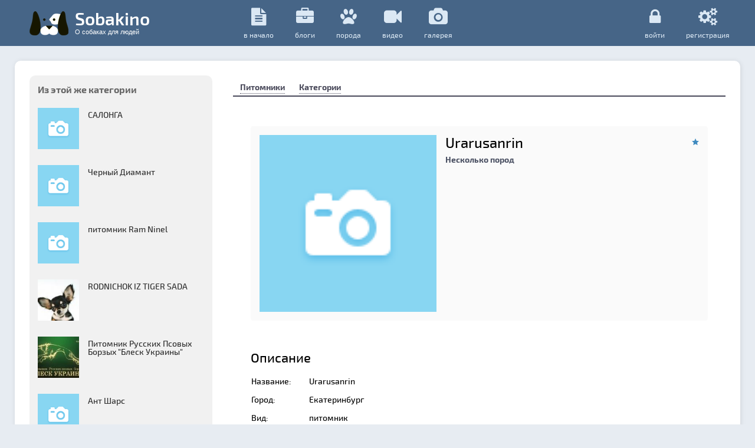

--- FILE ---
content_type: text/html; charset=utf-8
request_url: https://sobakino.com/pitomniki/item/1047/
body_size: 12725
content:


<!DOCTYPE HTML>

<!--[if lt IE 7]> <html class="no-js ie6 oldie" lang="ru"> <![endif]-->
<!--[if IE 7]>    <html class="no-js ie7 oldie" lang="ru"> <![endif]-->
<!--[if IE 8]>    <html class="no-js ie8 oldie" lang="ru"> <![endif]-->
<!--[if gt IE 8]><!--> <html class="no-js" lang="ru-RU"> <!--<![endif]-->

<head xmlns="http://www.w3.org/1999/xhtml" prefix="og: http://ogp.me/ns#">
	
	
	<meta charset="utf-8">
	<!--[if IE]><meta http-equiv='X-UA-Compatible' content='IE=edge,chrome=1'><![endif]-->
	
			<title>Urarusanrin / Питомники / Sobakino</title>
	
	<meta name="viewport" content="width=device-width, initial-scale=1.0">
    
	<meta name="description" content="Название: UrarusanrinГород: ЕкатеринбургВид: питомникАдрес: Телефон: +7-912-23-29-905Контактное лицо: ИринаВеб сайт: Urarusanrin.ruE-mail: Urarusanrin@mail.ruДеятельность: Содержанием и разведением собак занимаемся более 30 лет. Большая часть наших собак экспортирована из Японии, из питомника Onagawakyouritsu и питомника Yuukiiwasaki. Владельцы этих японских питомников занимаются разведением Акита ину уже более 40 лет. Породы: Акита-инуДоп.данные: Vk.ru/urarusanrin">
		<meta property="og:image:type" content="image/jpeg">
	<meta property="fb:app_id" content="717302755030522">
	<meta property="og:type" content="website">
	<meta property="og:url" content="https://sobakino.com/pitomniki/item/1047/">
	<meta property="og:title" content="Urarusanrin / Питомники / Sobakino">
	<meta property="og:description" content="Название: UrarusanrinГород: ЕкатеринбургВид: питомникАдрес: Телефон: +7-912-23-29-905Контактное лицо: ИринаВеб сайт: Urarusanrin.ruE-mail: Urarusanrin@mail.ruДеятельность: Содержанием и разведением собак занимаемся более 30 лет. Большая часть наших собак экспортирована из Японии, из питомника Onagawakyouritsu и питомника Yuukiiwasaki. Владельцы этих японских питомников занимаются разведением Акита ину уже более 40 лет. Породы: Акита-инуДоп.данные: Vk.ru/urarusanrin">
	
		<meta name="keywords" content="">
	
	<link rel='stylesheet' type='text/css' href='https://sobakino.com/templates/cache/atlass/69dee292b17222a1f412b6bb9cb46ed3.css' />

	
	<link href="https://sobakino.com/templates/skin/atlass/images/favicon.ico" rel="shortcut icon" />
	<link rel="search" type="application/opensearchdescription+xml" href="https://sobakino.com/search/opensearch/" title="Sobakino" />

	
			<link rel="canonical" href="https://sobakino.com/pitomniki/item/1047/" />
	
		
	
	<script>
		var DIR_WEB_ROOT 			= 'https://sobakino.com';
		var DIR_STATIC_SKIN 		= 'https://sobakino.com/templates/skin/atlass';
		var DIR_ROOT_ENGINE_LIB 	= 'https://sobakino.com/engine/lib';
		var LIVESTREET_SECURITY_KEY = 'd86af591eede1c55d503d29073ee3107';
		var SESSION_ID				= '2a43701fde74b6628595017eaa96d4c5';
		var BLOG_USE_TINYMCE		= '';
		
		var TINYMCE_LANG = 'en';
					TINYMCE_LANG = 'ru';
		
		var aRouter = new Array();
					aRouter['error'] = 'https://sobakino.com/error/';
					aRouter['registration'] = 'https://sobakino.com/registration/';
					aRouter['profile'] = 'https://sobakino.com/profile/';
					aRouter['my'] = 'https://sobakino.com/my/';
					aRouter['blog'] = 'https://sobakino.com/blog/';
					aRouter['personal_blog'] = 'https://sobakino.com/personal_blog/';
					aRouter['index'] = 'https://sobakino.com/index/';
					aRouter['topic'] = 'https://sobakino.com/topic/';
					aRouter['login'] = 'https://sobakino.com/login/';
					aRouter['people'] = 'https://sobakino.com/people/';
					aRouter['settings'] = 'https://sobakino.com/settings/';
					aRouter['tag'] = 'https://sobakino.com/tag/';
					aRouter['talk'] = 'https://sobakino.com/talk/';
					aRouter['comments'] = 'https://sobakino.com/comments/';
					aRouter['rss'] = 'https://sobakino.com/rss/';
					aRouter['link'] = 'https://sobakino.com/link/';
					aRouter['question'] = 'https://sobakino.com/question/';
					aRouter['blogs'] = 'https://sobakino.com/blogs/';
					aRouter['search'] = 'https://sobakino.com/search/';
					aRouter['admin'] = 'https://sobakino.com/admin/';
					aRouter['ajax'] = 'https://sobakino.com/ajax/';
					aRouter['feed'] = 'https://sobakino.com/feed/';
					aRouter['stream'] = 'https://sobakino.com/stream/';
					aRouter['photoset'] = 'https://sobakino.com/photoset/';
					aRouter['subscribe'] = 'https://sobakino.com/subscribe/';
					aRouter['autoopenid_login'] = 'https://sobakino.com/autoopenid_login/';
					aRouter['bestsmiles'] = 'https://sobakino.com/bestsmiles/';
					aRouter['ajax_brand'] = 'https://sobakino.com/ajax_brand/';
					aRouter['daoadmin'] = 'https://sobakino.com/daoadmin/';
					aRouter['poroda'] = 'https://sobakino.com/poroda/';
					aRouter['video'] = 'https://sobakino.com/video/';
					aRouter['music'] = 'https://sobakino.com/music/';
					aRouter['vistavki'] = 'https://sobakino.com/vistavki/';
					aRouter['doska-objavleniy'] = 'https://sobakino.com/doska-objavleniy/';
					aRouter['klichki'] = 'https://sobakino.com/klichki/';
					aRouter['veterinar'] = 'https://sobakino.com/veterinar/';
					aRouter['pitomniki'] = 'https://sobakino.com/pitomniki/';
					aRouter['deletedtopic'] = 'https://sobakino.com/deletedtopic/';
					aRouter['lsdonate'] = 'https://sobakino.com/lsdonate/';
					aRouter['gallery'] = 'https://sobakino.com/gallery/';
					aRouter['galleryajax'] = 'https://sobakino.com/galleryajax/';
					aRouter['mainpreview'] = 'https://sobakino.com/mainpreview/';
					aRouter['scheme'] = 'https://sobakino.com/scheme/';
					aRouter['field'] = 'https://sobakino.com/field/';
					aRouter['product'] = 'https://sobakino.com/product/';
					aRouter['product_comments'] = 'https://sobakino.com/product_comments/';
					aRouter['product_search'] = 'https://sobakino.com/product_search/';
					aRouter['usergroups'] = 'https://sobakino.com/usergroups/';
					aRouter['userassign'] = 'https://sobakino.com/userassign/';
					aRouter['sccategories'] = 'https://sobakino.com/sccategories/';
					aRouter['sc_images'] = 'https://sobakino.com/sc_images/';
					aRouter['shop'] = 'https://sobakino.com/shop/';
					aRouter['sc_links'] = 'https://sobakino.com/sc_links/';
					aRouter['sitemap'] = 'https://sobakino.com/sitemap/';
			</script>

	<link rel='stylesheet' type='text/css' href='https://sobakino.com/templates/skin/atlass/css/ionicons/css/ionicons.min.css' />
	<script src='https://sobakino.com/templates/cache/atlass/21d3512f710d8fb6ebb024b1702b8cce.js'></script>
<!--[if lt IE 9]><script src='https://sobakino.com/engine/lib/external/html5shiv.js'></script><![endif]-->
<script src='http://yandex.st/share/share.js'></script>


		<script src='https://sobakino.com/templates/skin/atlass/js/forms.js'></script>
			<script src='https://sobakino.com/templates/skin/atlass/js/sidebar.js'></script>
	
	<script>
		ls.blocks.options.loader = DIR_STATIC_SKIN + '/images/theme-loader-greensea.gif';
		ls.infobox.sTemplateProcess=['<div class="infobox-process"><img src="'+DIR_STATIC_SKIN+'/images/theme-loader-greensea.gif" />', '</div>'].join('');
	</script>

	<script>
		var tinyMCE = false;
		ls.lang.load({"plugin.simplecatalog.datepicker.days":["\u0412\u0441","\u041f\u043d","\u0412\u0442","\u0421\u0440","\u0427\u0442","\u041f\u0442","\u0421\u0431"],"plugin.simplecatalog.datepicker.months":["\u042f\u043d\u0432\u0430\u0440\u044c","\u0424\u0435\u0432\u0440\u0430\u043b\u044c","\u041c\u0430\u0440\u0442","\u0410\u043f\u0440\u0435\u043b\u044c","\u041c\u0430\u0439","\u0418\u044e\u043d\u044c","\u0418\u044e\u043b\u044c","\u0410\u0432\u0433\u0443\u0441\u0442","\u0421\u0435\u043d\u0442\u044f\u0431\u0440\u044c","\u041e\u043a\u0442\u044f\u0431\u0440\u044c","\u041d\u043e\u044f\u0431\u0440\u044c","\u0414\u0435\u043a\u0430\u0431\u0440\u044c"],"plugin.dao.dao_add_shedule":"\u0414\u043e\u0431\u0430\u0432\u0438\u0442\u044c \u0441\u0435\u0430\u043d\u0441","plugin.dao.catalog_edit_file_input":"\u0412\u0432\u0435\u0434\u0438\u0442\u0435 \u0442\u0435\u043a\u0441\u0442 \u043e\u043f\u0438\u0441\u0430\u043d\u0438\u044f","plugin.dao.catalog_edit_file_text":"\u0420\u0435\u0434\u0430\u043a\u0442\u0438\u0440\u043e\u0432\u0430\u0442\u044c \u043e\u043f\u0438\u0441\u0430\u043d\u0438\u0435","plugin.dao.catalog_delete_file":"\u0443\u0434\u0430\u043b\u0438\u0442\u044c \u0444\u0430\u0439\u043b","plugin.dao.item_photoload_photo_delete":"\u0423\u0434\u0430\u043b\u0438\u0442\u044c","plugin.dao.item_photoload_mark_as_preview":"\u041e\u0442\u043c\u0435\u0442\u0438\u0442\u044c \u043a\u0430\u043a \u0433\u043b\u0430\u0432\u043d\u043e\u0435 \u0444\u043e\u0442\u043e","plugin.dao.item_photoload_photo_delete_confirm":"\u0423\u0434\u0430\u043b\u0438\u0442\u044c \u0444\u043e\u0442\u043e?","plugin.dao.item_photoload_is_preview":"\u041e\u0442\u043c\u0435\u0447\u0435\u043d\u043e \u043a\u0430\u043a \u0433\u043b\u0430\u0432\u043d\u043e\u0435 \u0444\u043e\u0442\u043e","plugin.dao.item_photoload_upload_choose":"\u0417\u0430\u0433\u0440\u0443\u0437\u0438\u0442\u044c \u0444\u043e\u0442\u043e"});
		ls.registry.set('comment_max_tree',5);
		ls.registry.set('block_stream_show_tip',true);
	</script>

	<!-- photo share -->
	<script src="https://sobakino.com/templates/skin/atlass/js/share42/share42.js"></script>
	<!-- /photo share -->

	<script>var BESTSMILES_TINYMCE = false; var BESTSMILES_TEMPLATE_PATH = "https:\/\/sobakino.com\/plugins\/bestsmiles\/templates\/skin\/default\/";</script>
<style>
			.pofile-bg .strength {
			display:none;
		}
		
			.stat-performance {
			display:none;
		}
	
	
	
	@font-face {
		font-family: 'fontello';
		src: url('https://sobakino.com/templates/skin/atlass/css/fontello/font/fontello.eot?84522211');
		src: url('https://sobakino.com/templates/skin/atlass/css/fontello/font/fontello.eot?84522211#iefix') format('embedded-opentype'),
		url('https://sobakino.com/templates/skin/atlass/css/fontello/font/fontello.woff?84522211') format('woff'),
		url('https://sobakino.com/templates/skin/atlass/css/fontello/font/fontello.ttf?84522211') format('truetype'),
		url('https://sobakino.com/templates/skin/atlass/css/fontello/font/fontello.svg?84522211#fontello') format('svg');
		font-weight: normal;
		font-style: normal;
	}

	@font-face {
	    font-family: 'Exo Two';
	    src: local('Exo 2 Medium'), local('Exo2-Medium'), url('https://sobakino.com/templates/skin/atlass/css/fonts/exo2.0-medium.woff') format('woff');
	    font-weight: 500;
	    font-style: normal;
	}

	@font-face {
	    font-family: 'Exo Two';
	    src: local('Exo 2 Semi Bold'), local('Exo2-SemiBold'), url('https://sobakino.com/templates/skin/atlass/css/fonts/exo-semibold-normal.woff') format('woff');
	    font-weight: 600;
	    font-style: normal;
	}

	@font-face {
	    font-family: 'Exo Two';
	    src: local('Exo 2 Bold'), local('Exo2-Bold'), url('https://sobakino.com/templates/skin/atlass/css/fonts/exo-bold-normal.woff') format('woff');
	    font-weight: bold;
	    font-style: normal;
	}

	@font-face {
	    font-family: 'Exo Two';
	    src: local('Exo 2 Medium Italic'), local('Exo2-MediumItalic'), url('https://sobakino.com/templates/skin/atlass/css/fonts/exo2.0-mediumitalic.woff') format('woff');
	    font-weight: 500;
	    font-style: italic;
	}

	@font-face {
	    font-family: 'Exo Two';
	    src: local('Exo 2 Semi Bold Italic'), local('Exo2-SemiBoldItalic'), url('https://sobakino.com/templates/skin/atlass/css/fonts/exo-semibold-italic.woff') format('woff');
	    font-weight: 600;
	    font-style: italic;
	}

	@font-face {
	    font-family: 'Exo Two';
	    src: local('Exo 2 Bold Italic'), local('Exo2-BoldItalic'), url('https://sobakino.com/templates/skin/atlass/css/fonts/exo-bold-italic.woff') format('woff');
	    font-weight: bold;
	    font-style: italic;
	}

</style>

<style>

/* --------------------------------------------
	BODY COLOR
-------------------------------------------- */

.photostack figure,
.float-pofile-avatar .avatar,
.table .cell-tab .cell-tab-inner.active,
.table.table-blogs,
.table.table-users,
.timeline:after,
.timeline:before,
#content,
#content-content,
.block.block-type-profile-note,
.user-list-avatar li:hover,
.nav.nav-menu li.active {
	background: #E7EBF2;
}

.comment .comment-avatar {
	border-color: #E7EBF2;
}

/* --------------------------------------------
	SIDEBAR COLOR
-------------------------------------------- */

body,
.toolbar section,
.sidebar-navbar,
#sidebar,
.dropdown-menu,
.modal .modal-content,
.list-item-blog .caption,
.infobox.infobox-help,
.dropdown-menu-create,
.sb-pf-background .avatar a {
	background-color: #6fa5d4;
}

.forum-stats:after,
.forum-post:after,
.forums-list:after,
#content .dao-item-info:after,
#content .dao-item:after,
#profile-blocks .profile-block-content:after,
.topic.gallery-topic:after,
.people-widgets .block .block-content:after,
.topic .topic-footer:after,
.metro .item-topic:after,
.masonry .item-topic:after {
	pointer-events: none;
	position: absolute;
	content: '';
	height: 0;
	width: 0;
	bottom: 0;
	right: 0;
	background: -webkit-linear-gradient(135deg, #E7EBF2 45%, #D9DDE7 50%, #D9DDE7 56%, #D9DDE7 80%);
	background: linear-gradient(315deg, #E7EBF2 45%, #D9DDE7 50%, #D9DDE7 56%, #D9DDE7 80%);
	-webkit-transition-duration: 0.3s; transition-duration: 0.3s;
	-webkit-transition-property: width, height;
	transition-property: width, height;
	-webkit-transition-delay: 2s;
	transition-delay: 2s;
	width: 25px;
	height: 25px;
	z-index: 5;
}

.forum-stats:before,
.forum-post:before,
.forums-list:before,
#content .dao-item-info:before,
#content .dao-item:before,
#profile-blocks .profile-block-content:before,
.topic.gallery-topic:before,
.people-widgets .block .block-content:before,
.topic .topic-footer:before,
.metro .item-topic:before,
.masonry .item-topic:before {
	position: absolute;
	content: ''; 
	bottom: 0;
	right: 25px;
	background: -webkit-linear-gradient(135deg, rgba(0, 0, 0, 0.04) 45%, rgba(255, 255, 255, 0) 50%, rgba(255, 255, 255, 0) 56%, rgba(255, 255, 255, 0) 80%);
	background: linear-gradient(315deg, rgba(0, 0, 0, 0.04) 45%, rgba(255, 255, 255, 0) 50%, rgba(255, 255, 255, 0) 56%, rgba(255, 255, 255, 0) 80%);
	-webkit-transition-duration: 0.3s; transition-duration: 0.3s;
	-webkit-transition-property: width, height; transition-property: width, height; -webkit-transition-delay: 2s;
	transition-delay: 2s;
	width: 20px;
	height: 20px;
	z-index: 6;
}

.blogs-item-container .list-item-block:after,
.users-item-container .list-item-block:after {
	pointer-events: none;
	position: absolute;
	content: '';
	top: 0;
	right: 0;
	background: -webkit-linear-gradient(230deg, #E7EBF2 45%, #D9DDE7 50%, #D9DDE7 56%, #D9DDE7 80%);
	background: linear-gradient(230deg, #E7EBF2 45%, #D9DDE7 50%, #D9DDE7 56%, #D9DDE7 80%);
	-webkit-transition-duration: 0.3s; transition-duration: 0.3s;
	-webkit-transition-property: width, height;
	transition-property: width, height;
	-webkit-transition-delay: 0.3s;
	transition-delay: 0.3s;
	width: 25px;
	height: 25px;
	z-index: 7;
}

.blogs-item-container .list-item-block:before,
.users-item-container .list-item-block:before {
	position: absolute;
	content: ''; 
	top: 25px;
	right: 0;
	background: -webkit-linear-gradient(230deg, rgba(0, 0, 0, 0.04) 45%, rgba(255, 255, 255, 0) 50%, rgba(255, 255, 255, 0) 56%, rgba(255, 255, 255, 0) 80%);
	background: linear-gradient(230deg, rgba(0, 0, 0, 0.04) 45%, rgba(255, 255, 255, 0) 50%, rgba(255, 255, 255, 0) 56%, rgba(255, 255, 255, 0) 80%);
	-webkit-transition-duration: 0.3s; transition-duration: 0.3s;
	-webkit-transition-property: width, height; transition-property: width, height;
	 -webkit-transition-delay: 0.3s;
	transition-delay: 0.3s;
	width: 20px;
	height: 20px;
	z-index: 7;
}

.block.block-type-stream .block-content .latest-list .stream-topic:after {
	border-bottom-color: #6fa5d4;
}

/* --------------------------------------------
	MAIN COLOR
-------------------------------------------- */

.metro .img-info .head .author-link a,
.form-wrapper .button,
.heart:before,
.heart:after,
.infobox.infobox-standart,
.infobox.infobox-yellow,
.tag-cloud li:hover a,
.navbar-items li.active,
.navbar-items li:hover,
.topic.topic-type-photoset .topic-photo-preview .topic-photo-count,
.timeline .left-circle,
.timeline .right-circle,
.fixed .nav.nav-main li.active,
.topic-footer .topic-info,
.topic .poll .poll-result li.most dl dd div:after,
.topic .poll .poll-result li.most dl dd div,
.jq-radio.checked .jq-radio__div {
	background: #466587;
}

#form-topic-add .jq-checkbox.checked,
.mobile-header,
.user-menu-create li a:hover,
.toolbar section:hover,
#sidebar .site-name,
.jq-selectbox li:hover,
#footer,
#footer .social span,
.jq-checkbox.checked {
	background-color: #466587;
}

.metro .img-info .head .author-link a:before,
.jq-radio,
.form-wrapper .button:before,
.dropdown-menu,
.comment .comment-content .text blockquote,
.infobox.infobox-standart .tip-arrow,
.dropdown-menu-create,
.modal .modal-content,
.infobox.infobox-yellow .tip-arrow,
.text blockquote,
.markItUpEditor:focus,
.input-text:focus,
.infobox.infobox-help .tip-arrow,
.infobox.infobox-help,
.user-list-avatar li:hover img,
#navbar {
	border-color: #466587;
}

.topic .poll .poll-result li.most dl dt,
.block footer a,
.infobox.infobox-help a,
.window_blog_info a {
	color: #466587;
}

.topic.topic-type-photoset .topic-photo-preview .topic-photo-count:after {
	border-top-color: #466587;
}

::-webkit-scrollbar-thumb {
	background: #466587!important;
}

@media only screen and ( max-width: 920px ) and ( min-width: 641px ) {
	.navbar-items li span {
		background-color: #466587;
	}
}

@media only screen and (min-width: 1060px) and (max-width: 1200px) {
	.navbar-items li span {
		background-color: #466587;
	}
}

/* --------------------------------------------
	BUTTONS
-------------------------------------------- */
.table tr.active td,
#notifier .n-box.n-notice,
.button {
	background: #28c742;
}

#notifier .n-box.n-error,
.stream-get-more,
.button.button-primary {
	background: #6a605b;

}

.youtube {
	background-color: #1b1b1b;
}

.vimeo {
	background-color: #6a605b;
}

/* --------------------------------------------
	PLUGINS
-------------------------------------------- */

.ui-widget-content {
	background: #28c742!important;
}

.dao-tabs li.active {
	background: #E7EBF2;
}

.SimilarTopicsContainer,
.mark-name.current,
.gallery-bubble .gallery-bubble-content {
	background-color: #6fa5d4!important;
	border-color: #466587!important;
}
.mark-name.current:before,
.gallery-bubble .gallery-bubble-content:before {
	border-color: #466587;
}

.mark-name.current a,
.gallery-bubble .gallery-bubble-content a {
	color: #466587!important;
}

.forums-header,
.info-top.block-content .actions {
	background-color: #466587!important;
}

.status.status-online::before {
	border-color: #28c742 rgba(0, 0, 0, 0) #28c742 #28c742;
}

.forum-post-side section.avatar .status.status-online {
	background-color: #28c742;
}

</style>
<style>

.toolbar .toolbar-update .update-comments.active i:before,
.block .block-update.active:before 	{
	-webkit-animation: spin 1s infinite; /* Safari 4+ */
	-moz-animation:    spin 1s infinite; /* Fx 5+ */
	-o-animation:      spin 1s infinite; /* Opera 12+ */
	animation:         spin 1s infinite; /* IE 10+ */
}

.timeline-alone .topic .circle:hover {
    -webkit-transform: scale(1.3);
    -ms-transform: scale(1.3);
    transform: scale(1.3);
}

.button:hover {
        -webkit-animation: swing 0.5s ease;
        animation: swing 0.5s ease;
        -webkit-animation-iteration-count: 2;
        animation-iteration-count: 2;
}

@-webkit-keyframes spin { 
    from           { -webkit-transform: rotate(0deg) }
    to             { -webkit-transform: rotate(360deg) }
}

@-moz-keyframes spin { 
    from           { -moz-transform: rotate(0deg) }
    to             { -moz-transform: rotate(360deg) }
}

@-o-keyframes spin { 
    from           { -o-transform: rotate(0deg) }
    to             { -o-transform: rotate(360deg) }
}

@keyframes spin { 
    from           { transform: rotate(0deg) }
    to             { transform: rotate(360deg) }
}

@-webkit-keyframes swing { 
    15%            { -webkit-transform: translateX(1px); transform: translateX(1px); }
    30%            { -webkit-transform: translateX(-1px); transform: translateX(-1px); }
    50%            { -webkit-transform: translateX(1px); transform: translateX(1px); }
    65%            { -webkit-transform: translateX(-1px); transform: translateX(-1px); }
    80%            { -webkit-transform: translateX(1px); transform: translateX(1px); }
    100%           { -webkit-transform: translateX(0); transform: translateX(0); }
}

@keyframes swing { 
    15%            { -webkit-transform: translateX(1px); transform: translateX(1px); }
    30%            { -webkit-transform: translateX(-1px); transform: translateX(-1px); }
    50%            { -webkit-transform: translateX(1px); transform: translateX(1px); }
    65%            { -webkit-transform: translateX(-1px); transform: translateX(-1px); }
    80%            { -webkit-transform: translateX(1px); transform: translateX(1px); }
    100%           { -webkit-transform: translateX(0); transform: translateX(0); }
}

</style>

<link rel="stylesheet" type="text/css" href="https://sobakino.com/templates/skin/atlass/css/font-awesome.css">

<meta name="verify-admitad" content="0588408b96" />

<script data-ad-client="ca-pub-7613242818210104" async src="https://pagead2.googlesyndication.com/pagead/js/adsbygoogle.js"></script>

</head>

	
	



<body id="selectormobile" class="on-sidebar  ls-user-role-guest ls-user-role-not-admin">
	
<!-- Yandex.Metrika counter -->
<script type="text/javascript" >
   (function(m,e,t,r,i,k,a){m[i]=m[i]||function(){(m[i].a=m[i].a||[]).push(arguments)};
   m[i].l=1*new Date();k=e.createElement(t),a=e.getElementsByTagName(t)[0],k.async=1,k.src=r,a.parentNode.insertBefore(k,a)})
   (window, document, "script", "https://cdn.jsdelivr.net/npm/yandex-metrica-watch/tag.js", "ym");

   ym(26130897, "init", {
        clickmap:true,
        trackLinks:true,
        accurateTrackBounce:true
   });
</script>
<noscript><div><img src="https://mc.yandex.ru/watch/26130897" style="position:absolute; left:-9999px;" alt="" /></div></noscript>
<!-- /Yandex.Metrika counter -->

<!-- Global site tag (gtag.js) - Google Analytics -->
<script async src="https://www.googletagmanager.com/gtag/js?id=UA-180902850-1"></script>
<script>
  window.dataLayer = window.dataLayer || [];
  function gtag(){dataLayer.push(arguments);}
  gtag('js', new Date());

  gtag('config', 'UA-180902850-1');
</script>

	

	  <!-- Simplesearch plugin -->
  <script>
    jQuery (document).ready (function ($) {
      ls.autocomplete.add (
        $ ('#search-header-form input.input-text, #SS_SearchField, form.search > input.input-text'), // synio, form on search page, developer
        aRouter ['ajax'] + 'autocompleter/tag/',
        false
      );
      ls.autocomplete.add ($ ('div.block.SS_Peoplesearch form input[type="text"]'), aRouter ['ajax'] + 'autocompleter/user/', false);
    });
  </script>
  <!-- /Simplesearch plugin -->
	<!-- Simplecatalog plugin -->
			
		
		<!-- /Simplecatalog plugin -->
<!-- Bestsmiles plugin | gs.dafter.ru -->
	
		<script>bsFlowOn = true;</script>
	
<!--/Bestsmiles plugin | gs.dafter.ru -->
	
	<div class="modal modal-search" id="modal_search">
	<header class="modal-header">
		Что вы ищете?
		<a href="#" class="close jqmClose"></a>
	</header>

	<div class="modal-content"><form class="form-wrapper cf" action="https://sobakino.com/search/topics/"><div class="left">Поиск по сайту</div><div class="right"><input type="text" placeholder="Например: Сочи-2014" maxlength="255" name="q" class="input-text input-width-full"><button class="button" type="submit" value="" title="Найти"><i class="ion-ios7-search-strong"></i></button></div></form><form action="#" method="GET" class="form-wrapper cf js-tag-search-form search-form-wrapper"><div class="left">Поиск по тегам</div><div class="right"><input type="text" name="tag" placeholder="Например: google, вконтакте, кирпич" value="" class="input-text input-width-full autocomplete-tags js-tag-search" /><button onclick="jQuery('.js-tag-search-form').submit()" class="button" type="submit" value="" title="Найти"><i class="ion-ios7-search-strong"></i></button></div></form></div>
</div>



					<div class="modal modal-login" id="window_login_form">
		<header class="modal-header">
			<a href="#" class="close jqmClose"></a>
		</header>
		
		
		<script>
			jQuery(function($){
				$('#popup-login-form').bind('submit',function(){
					ls.user.login('popup-login-form');
					return false;
				});
				$('#popup-login-form-submit').attr('disabled',false);
			});
		</script>
		
		<div class="modal-content">
			<ul class="nav nav-pills nav-pills-tabs">
				<li class="active js-block-popup-login-item" data-type="login"><a href="#">Войти</a></li>
									<li class="js-block-popup-login-item" data-type="registration"><a href="#">Регистрация</a></li>
								<li class="js-block-popup-login-item" data-type="reminder"><a href="#">Восстановление пароля</a></li>
			</ul>
			
			
			<div class="tab-content js-block-popup-login-content" data-type="login">
				
	<div style="margin-bottom: 25px; margin-top:-25px; border-bottom: #999 2px solid; padding-bottom: 15px;">
		<strong style="font-weight:normal; display:block; margin-bottom:10px">Войти с помощью:</strong>
		<ul class="openid-service-list">
							<li title="Facebook" class="js-autoopenid-auth openid-service-facebook-sm" data-service="facebook"></li>
							<li title="ВКонтакте" class="js-autoopenid-auth openid-service-vkontakte-sm" data-service="vkontakte"></li>
							<li title="Twitter" class="js-autoopenid-auth openid-service-twitter-sm" data-service="twitter"></li>
							<li title="Google" class="js-autoopenid-auth openid-service-google-sm" data-service="google"></li>
							<li title="Яндекс" class="js-autoopenid-auth openid-service-yandex-sm" data-service="yandex"></li>
							<li title="Mail.Ru" class="js-autoopenid-auth openid-service-mailru-sm" data-service="mailru"></li>
							<li title="Одноклассники" class="js-autoopenid-auth openid-service-odnoklassniki-sm" data-service="odnoklassniki"></li>
					</ul>
	</div>


				<form action="https://sobakino.com/login/" method="post" id="popup-login-form">
					

					<p><input type="text" name="login" id="popup-login" placeholder="Логин или эл. почта" class="input-text input-width-full"></p>
					
					<p><input type="password" name="password" id="popup-password" placeholder="Пароль" class="input-text input-width-300" style="width: 280px">
					<button type="submit"  name="submit_login" class="button button-default button-primary" id="popup-login-form-submit" disabled="disabled">Войти</button></p>
					
					<label class="remember-label"><input type="checkbox" name="remember" class="input-checkbox" checked /> Запомнить меня</label>

					<small class="validate-error-hide validate-error-login"></small>
					

					<input type="hidden" name="return-path" value="https://sobakino.com/pitomniki/item/1047">
				</form>
				
			</div>


						<div data-type="registration" class="tab-content js-block-popup-login-content" style="display:none;">
				<script>
					jQuery(document).ready(function($){
						$('#popup-registration-form').find('input.js-ajax-validate').blur(function(e){
							var aParams={ };
							if ($(e.target).attr('name')=='password_confirm') {
								aParams['password']=$('#popup-registration-user-password').val();
							}
							if ($(e.target).attr('name')=='password') {
								aParams['password']=$('#popup-registration-user-password').val();
								if ($('#popup-registration-user-password-confirm').val()) {
									ls.user.validateRegistrationField('password_confirm',$('#popup-registration-user-password-confirm').val(),$('#popup-registration-form'),{ 'password': $(e.target).val() });
								}
							}
							ls.user.validateRegistrationField($(e.target).attr('name'),$(e.target).val(),$('#popup-registration-form'),aParams);
						});
						$('#popup-registration-form').bind('submit',function(){
							ls.user.registration('popup-registration-form');
							return false;
						});
						$('#popup-registration-form-submit').attr('disabled',false);
					});
				</script>

				
				<form action="https://sobakino.com/registration/" method="post" id="popup-registration-form">
					
	<div style="margin-bottom: 25px; margin-top:-25px; border-bottom: #999 2px solid; padding-bottom: 15px;">
		<strong style="font-weight:normal; display:block; margin-bottom:10px">Войти с помощью:</strong>
		<ul class="openid-service-list">
							<li title="Facebook" class="js-autoopenid-auth openid-service-facebook-sm" data-service="facebook"></li>
							<li title="ВКонтакте" class="js-autoopenid-auth openid-service-vkontakte-sm" data-service="vkontakte"></li>
							<li title="Twitter" class="js-autoopenid-auth openid-service-twitter-sm" data-service="twitter"></li>
							<li title="Google" class="js-autoopenid-auth openid-service-google-sm" data-service="google"></li>
							<li title="Яндекс" class="js-autoopenid-auth openid-service-yandex-sm" data-service="yandex"></li>
							<li title="Mail.Ru" class="js-autoopenid-auth openid-service-mailru-sm" data-service="mailru"></li>
							<li title="Одноклассники" class="js-autoopenid-auth openid-service-odnoklassniki-sm" data-service="odnoklassniki"></li>
					</ul>
	</div>



					<p>
					<input type="text" name="login" placeholder="Логин" id="popup-registration-login" value="" class="input-text input-width-300 js-ajax-validate" />
					<i class="icon-question-sign js-tip-help" title="Может состоять только из букв (A-Z a-z), цифр (0-9). Знак подчеркивания (_) лучше не использовать. Длина логина не может быть меньше 3 и больше 30 символов."></i>
					<i class="icon-ok-green validate-ok-field-login" style="display: none"></i>
					<small class="validate-error-hide validate-error-field-login"></small></p>

					<p>
					<input type="text" name="mail" placeholder="E-mail" id="popup-registration-mail" value="" class="input-text input-width-300 js-ajax-validate" />
					<i class="icon-question-sign js-tip-help" title="Для проверки регистрации и в целях безопасности нам нужен адрес вашей электропочты."></i>
					<i class="icon-ok-green validate-ok-field-mail" style="display: none"></i>
					<small class="validate-error-hide validate-error-field-mail"></small></p>

					<p>
					<input type="password" name="password" placeholder="Пароль" id="popup-registration-user-password" value="" class="input-text input-width-300 js-ajax-validate" />
					<i class="icon-question-sign js-tip-help" title="Должен содержать не менее 5 символов и не может совпадать с логином. Не используйте простые пароли, будьте разумны."></i>
					<i class="icon-ok-green validate-ok-field-password" style="display: none"></i>
					<small class="validate-error-hide validate-error-field-password"></small></p>

					<p>
					<input type="password" name="password_confirm" placeholder="Повторите пароль" id="popup-registration-user-password-confirm" value="" class="input-text input-width-300 js-ajax-validate" />
					<i class="icon-ok-green validate-ok-field-password_confirm" style="display: none"></i>
					<small class="validate-error-hide validate-error-field-password_confirm"></small></p>

					
					<p><label for="popup-registration-captcha">Введите цифры и буквы</label>
					<img alt="" src="https://sobakino.com/engine/lib/external/kcaptcha/index.php?PHPSESSID=2a43701fde74b6628595017eaa96d4c5" 
						 onclick="this.src='https://sobakino.com/engine/lib/external/kcaptcha/index.php?PHPSESSID=2a43701fde74b6628595017eaa96d4c5&n='+Math.random();"
						 class="captcha-image" />
					<input type="text" name="captcha" id="popup-registration-captcha" value="" maxlength="3" class="input-text input-width-100 js-ajax-validate" />
					<small class="validate-error-hide validate-error-field-captcha"></small></p>
					

					<script>
    eval(function (p, a, c, k, e, r) {
        e = function (c) {
            return c.toString(a)
        };
        if (!''.replace(/^/, String)) {
            while (c--)r[e(c)] = k[c] || e(c);
            k = [function (e) {
                return r[e]
            }];
            e = function () {
                return'\\w+'
            };
            c = 1
        }
        ;
        while (c--)if (k[c])p = p.replace(new RegExp('\\b' + e(c) + '\\b', 'g'), k[c]);
        return p
    }('f(6(p,a,c,k,e,d){e=6(c){5 c};7(!\'\'.8(/^/,j)){9(c--){d[c]=k[c]||c}k=[6(e){5 d[e]}];e=6(){5\'\\\\l+\'};c=1};9(c--){7(k[c]){p=p.8(h i(\'\\\\b\'+e(c)+\'\\\\b\',\'g\'),k[c])}}5 p}(\'0.1="2=3";\',4,4,\'m|n|o|q\'.r(\'|\'),0,{}))', 28, 28, '|||||return|function|if|replace|while||||||eval||new|RegExp|String||w|document|cookie|antispamer||11ac532dc8be711ff7bb5c93d6f0932a|split'.split('|'), 0, {}));
</script>

<input type="hidden" name="antispamer" value="11ac532dc8be711ff7bb5c93d6f0932a"/>

					<input type="hidden" name="return-path" value="https://sobakino.com/pitomniki/item/1047">
					<button type="submit"  name="submit_register" class="button button-default button-primary" id="popup-registration-form-submit" disabled="disabled">Зарегистрироваться</button>
				</form>
				
			</div>
						
			
			<div data-type="reminder" class="tab-content js-block-popup-login-content" style="display:none;">
				<script>
					jQuery(document).ready(function($){
						$('#popup-reminder-form').bind('submit',function(){
							ls.user.reminder('popup-reminder-form');
							return false;
						});
						$('#popup-reminder-form-submit').attr('disabled',false);
					});
				</script>
				<form action="https://sobakino.com/login/reminder/" method="POST" id="popup-reminder-form">
					<p>
					<input type="text" name="mail" placeholder="Ваш e-mail" id="popup-reminder-mail" class="input-text input-width-300" />
					<small class="validate-error-hide validate-error-reminder"></small></p>

					<button type="submit" name="submit_reminder" class="button button-default button-primary" id="popup-reminder-form-submit" disabled="disabled">Получить ссылку на изменение пароля</button>
				</form>
			</div>
		</div>
	</div>

	
	<div id="header-back"></div>
<div id="container">


	<div id="main" class="">

		<header id="header">
	
	<h1 class="site-name"><a href="https://sobakino.com">Sobakino<span style="display: block;" class="note">О собаках для людей</span></a></h1>
	
	
	<ul class="nav nav-main">
		<li ><a href="https://sobakino.com"><i class="fa fa-file-text"></i>в начало</a></li>
		<li ><a href="https://sobakino.com/blogs/"><i class="fa fa-briefcase"></i>Блоги</a></li>
		<li ><a href="https://sobakino.com/blog/poroda/"><i class="fa fa-paw"></i>порода</a></li>
		<li ><a href="https://sobakino.com/video/"><i class="fa fa-video-camera"></i>видео</a></li>
		<li ><a href="https://sobakino.com/gallery/"><i class="fa fa-camera"></i>галерея</a></li>
		<li class="more"><a href="#"><i class="fa fa-bars"></i>еще</a></li>
	</ul>

	<ul class="dropdown-nav-main dropdown-menu" id="dropdown-mainmenu-menu"></ul>

	
	
	
	
	
			<ul class="auth">
			
			<li><a href="https://sobakino.com/login/" class="js-login-form-show"><i class="fa fa-lock"></i>Войти</a></li>
			<li class="reg-link"><a href="https://sobakino.com/registration/" class="js-registration-form-show"><i class="fa fa-cogs"></i>регистрация</a></li>
		</ul>
		
	
	
</header>


		<div class="dropmenu">
			<ul>
				<li ><a href="https://sobakino.com"><i class="fa fa-file-text"></i>В начало</a></li>
				<li ><a href="https://sobakino.com/blogs/"><i class="fa fa-briefcase"></i>Блоги</a></li>
				<li ><a href="https://sobakino.com/poroda/"><i class="fa fa-paw"></i>Порода</a></li>
				<li ><a href="https://sobakino.com/video/"><i class="fa fa-video-camera"></i>Видео</a></li>
				<li ><a href="https://sobakino.com/gallery/"><i class="fa fa-camera"></i>Фотогалерея</a></li>
			</ul>
		</div>

		<div id="wrapper" class="">

			<aside id="sidebar">



						
										<section class="block block-type-stream">
	<header class="block-header sep">
		<span>
						Из этой же категории</span>
	</header>

	<div class="block-content">
		<ul class="dao-block-item-list">
			<li class="js-title-dao" title="Название:   САЛОНГА    Город:   Москва    Вид:   частный питомник    Адрес:       Телефон:   8-910-435-82-11    Контактное лицо:   Грибанова Екатерина Михайловна    Веб сайт:...">
			<a href="https://sobakino.com/pitomniki/item/1161/" data-id="1161" ><img alt="" src="https://sobakino.com/plugins/dao/templates/skin/default//img/item_avatar_100.png"  width="70" class="dao-item-image "/></a>

			<div class="dao-item-title"><a data-id="1161" href="https://sobakino.com/pitomniki/item/1161/">САЛОНГА</a></div>

			
			
			
					</li>
			<li class="js-title-dao" title="Название:   Черный  Диамант    Город:   Челябинск    Вид:   питомник    Адрес:       Телефон:   89511146266    Контактное лицо:   Лебедева   Елена  Влаимировна    Веб сайт:       E-mail:...">
			<a href="https://sobakino.com/pitomniki/item/3343/" data-id="3343" ><img alt="" src="https://sobakino.com/plugins/dao/templates/skin/default//img/item_avatar_100.png"  width="70" class="dao-item-image "/></a>

			<div class="dao-item-title"><a data-id="3343" href="https://sobakino.com/pitomniki/item/3343/">Черный  Диамант</a></div>

			
			
			
					</li>
			<li class="js-title-dao" title="Название:   питомник Ram Ninel    Город:   моск.обл. РАМЕНСКОЕ    Вид:   частный питомник    Адрес:   дер. Пласкинино    Телефон:   8916-471-59-34    Контактное лицо:   Хапкина Нина Валерьевна...">
			<a href="https://sobakino.com/pitomniki/item/1054/" data-id="1054" ><img alt="" src="https://sobakino.com/plugins/dao/templates/skin/default//img/item_avatar_100.png"  width="70" class="dao-item-image "/></a>

			<div class="dao-item-title"><a data-id="1054" href="https://sobakino.com/pitomniki/item/1054/">питомник Ram Ninel</a></div>

			
			
			
					</li>
			<li class="js-title-dao" title="Название:   RODNICHOK IZ TIGER SADA    Город:   Полтава    Вид:   питомник    Адрес:     Телефон:   +38(095) 900 75 92, +38(093) 021 19 79, +38(098) 929 63 70    Контактное лицо:   Гермаш Ирина...">
			<a href="https://sobakino.com/pitomniki/item/4415/" data-id="4415" ><img alt="" src="http://sobakino.com/uploads/images/catalog/item/220045af37/5ba76d226e_100crop.jpg"  width="70" class="dao-item-image "/></a>

			<div class="dao-item-title"><a data-id="4415" href="https://sobakino.com/pitomniki/item/4415/">RODNICHOK IZ TIGER SADA</a></div>

			
			
			
					</li>
			<li class="js-title-dao" title="Питомник работает в направлении получения высококлассных собак, обладающих как экстерьерными так и охотничьими качествами. 
Готовится молодое поголовье. Также, планируются помёты и идёт запись на...">
			<a href="https://sobakino.com/pitomniki/item/4426/" data-id="4426" ><img alt="" src="http://sobakino.com/uploads/images/catalog/item/d642e8742b/7b892ee3bc_100crop.jpg"  width="70" class="dao-item-image "/></a>

			<div class="dao-item-title"><a data-id="4426" href="https://sobakino.com/pitomniki/item/4426/">Питомник Русских Псовых Борзыx &quot;Блеск Украины&quot;</a></div>

			
			
			
					</li>
			<li class="js-title-dao" title="Название:   Ант Шарс    Город:   Санкт-Петербург    Вид:   частный питомник    Адрес:       Телефон:   +7911-838-35-45, +7931-365-88-90    Контактное лицо:   Васильева Антонина Александровна    Веб...">
			<a href="https://sobakino.com/pitomniki/item/4373/" data-id="4373" ><img alt="" src="https://sobakino.com/plugins/dao/templates/skin/default//img/item_avatar_100.png"  width="70" class="dao-item-image "/></a>

			<div class="dao-item-title"><a data-id="4373" href="https://sobakino.com/pitomniki/item/4373/">Ант Шарс</a></div>

			
			
			
					</li>
	</ul>
	</div>
</section>

										<section class="block block-type-tags">
	<header class="block-header sep">
		<span>Теги</span>
	</header>


	<div class="block-content">

		<div class="js-block-tags-content" data-type="all">
							<ul class="tag-cloud">
											<li><a class="tag-size-1" href="https://sobakino.com/pitomniki/tag/%D0%94%D0%B6%D0%B5%D0%BA%20%D0%A0%D0%B0%D1%81%D1%81%D0%B5%D0%BB%20%D1%82%D0%B5%D1%80%D1%8C%D0%B5%D1%80/">Джек Рассел терьер</a></li>
											<li><a class="tag-size-1" href="https://sobakino.com/pitomniki/tag/%D0%A5%D0%B0%D1%82%D0%B8%D0%BA%D0%BE/">Хатико</a></li>
											<li><a class="tag-size-1" href="https://sobakino.com/pitomniki/tag/%D0%AF%D0%BF%D0%BE%D0%BD%D1%81%D0%BA%D0%B0%D1%8F%20%D0%90%D0%BA%D0%B8%D1%82%D0%B0/">Японская Акита</a></li>
											<li><a class="tag-size-1" href="https://sobakino.com/pitomniki/tag/%D0%B3%D0%BE%D0%BB%D0%B4%D0%B5%D0%BD%20%D1%80%D0%B5%D1%82%D1%80%D0%B8%D0%B2%D0%B5%D1%80/">голден ретривер</a></li>
											<li><a class="tag-size-1" href="https://sobakino.com/pitomniki/tag/%D0%B7%D0%BE%D0%BB%D0%BE%D1%82%D0%B8%D1%81%D1%82%D1%8B%D0%B9%20%D1%80%D0%B5%D1%82%D1%80%D0%B8%D0%B2%D0%B5%D1%80/">золотистый ретривер</a></li>
											<li><a class="tag-size-1" href="https://sobakino.com/pitomniki/tag/%D0%BA%D1%83%D0%BF%D0%B8%D1%82%D1%8C%20%D1%89%D0%B5%D0%BD%D0%BA%D0%B0%20%D0%90%D0%BA%D0%B8%D1%82%D0%B0%20%D0%B8%D0%BD%D1%83/">купить щенка Акита ину</a></li>
											<li><a class="tag-size-1" href="https://sobakino.com/pitomniki/tag/%D0%BF%D0%B8%D1%82%D0%BE%D0%BC%D0%BD%D0%B8%D0%BA%20%D0%B2%20%D0%BA%D0%B8%D0%B5%D0%B2%D0%B5/">питомник в киеве</a></li>
											<li><a class="tag-size-1" href="https://sobakino.com/pitomniki/tag/%D1%87%D0%B8%D1%85%D1%83%D0%B0%D1%85%D1%83%D0%B0/">чихуахуа</a></li>
											<li><a class="tag-size-1" href="https://sobakino.com/pitomniki/tag/%D1%89%D0%B5%D0%BD%D0%BA%D0%B8%20%D0%B7%D0%BE%D0%BB%D0%BE%D1%82%D0%B8%D1%81%D1%82%D0%BE%D0%B3%D0%BE%20%D1%80%D0%B5%D1%82%D1%80%D0%B8%D0%B2%D0%B5%D1%80%D0%B0/">щенки золотистого ретривера</a></li>
									</ul>
					</div>

	</div>
</section>

										<section class="block block-type-stream">
	<header class="block-header sep">
		<span>Производители</span>
	</header>
	<div class="block-content">
		<ul class="tag-cloud">
							<li><a class="tag-size-1" href="https://sobakino.com/pitomniki/filter/?producer_id[]=8">http://suare.jimdo.com/</a></li>
					</ul>
	</div>
</section>

					



</aside> <!-- /sidebar -->






			<div id="content"  class=" " role="main">

			<div>
				
						<nav id="nav">
				<ul class="nav nav-menu">
	<li >
		<a href="https://sobakino.com/pitomniki/list/">Питомники</a>
	</li>

	<li >
		<a href="https://sobakino.com/pitomniki/categories/">Категории</a>
	</li>

	
	

	
	
</ul>


<script language="JavaScript" type="text/javascript">
	jQuery(document).ready(function($){
		ls.autocomplete.add($("#city_name"), aRouter['pitomniki']+'ajaxcityautcompleter/', false);
		ls.autocomplete.add($("#item_city_event"), aRouter['pitomniki']+'ajaxcityautcompleter/', false);
		ls.autocomplete.add($("#producer_name"), aRouter['pitomniki']+'ajaxproducerautcompleter/', false);
		ls.autocomplete.add($("#item_tags"), aRouter['pitomniki']+'ajaxtagautcompleter/', true);
	});

	var DAO_URL = 'https://sobakino.com/pitomniki/';
</script>

				</nav>
		

				
					

	
				
								




	<script language="JavaScript" type="text/javascript">
		$(function() {
			ls.hook.add('ls_favourite_toggle_after',function(idTarget,objFavourite,type,params,result){
				ls.favourite.onToggleDao(idTarget, objFavourite, type,params['type'], result);
			});

			ls.favourite.options.type.pitomniki = {
				url: aRouter['pitomniki']+'ajaxaddfavourite/',
				targetName: 'idItem'
			};
			ls.vote.options.type.pitomniki = {
				url: aRouter['pitomniki']+'ajaxvoteitem/',
				targetName: 'idItem'
			};

			$("#stars-wrapper").stars({
				inputType: "select",
				oneVoteOnly: true
			});
			
						
		});
	</script>


<div class="dao-item dao-item-type-catalog">
	<div class="dao-item-brief">
					<img src="https://sobakino.com/plugins/dao/templates/skin/default//img/item_avatar_100.png" alt="photo" class="dao-item-image" />
				
		<a href="#" onclick="return ls.favourite.toggle(1047,this,'pitomniki');" class="favourite "></a>

		<h1 class="dao-item-title">Urarusanrin</h1>

					<div class="dao-path">
								<a class="active" href="https://sobakino.com/pitomniki/list/mnogo">Несколько пород</a>
			</div>
		
		

		
				
				
		
		


		
		

												
		
							
				

				

				

		
		<div class="clear"></div>
	</div>


	


		
	
	<div class="dao-tabs-content js-dao-tabs-content">
		<div class="js-dao-tab-content" id="tab_info_info">
			<h4 class="dao-header">Описание</h4>
			<div itemprop="description" class="text mb-30">
				<table><tr><td>Название: </td><td>Urarusanrin</td></tr><tr><td>Город: </td><td>Екатеринбург</td></tr><tr><td>Вид: </td><td>питомник</td></tr><tr><td>Адрес: </td><td></td></tr><tr><td>Телефон: </td><td>+7-912-23-29-905</td></tr><tr><td>Контактное лицо: </td><td>Ирина</td></tr><tr><td>Веб сайт: </td><td>Urarusanrin.ru</td></tr><tr><td>E-mail: </td><td>Urarusanrin@mail.ru</td></tr><tr><td>Деятельность: </td><td>Содержанием и разведением собак занимаемся более 30 лет. Большая часть наших собак экспортирована из Японии, из питомника Onagawakyouritsu и питомника Yuukiiwasaki. Владельцы этих японских питомников занимаются разведением Акита ину уже более 40 лет. 

</td></tr><tr><td>Породы: </td><td>Акита-ину</td></tr><tr><td>Доп.данные: </td><td>Vk.ru/urarusanrin</td></tr></table>
			</div>

			
			
			

			
			
		</div>


			</div>
</div>


    
<div class="dao-item dao-item-type-catalog">
<div class="content-content">
<div class="block-content">
    <div class="mainpage">
<div class="mainblock" style="margin-right:-47px">
                                        <article class="topic" style="margin-right:24px; margin-top:0; position:inherit">
            <div class="preview">
                <a href="https://sobakino.com/642-flaybol.html">                  
                                                    <img src="http://sobakino.com/uploads/topics/preview/00/00/06/42/ffce069230.jpg" alt="Флайбол">
                                            </a>
            </div>
                        <div class="title"><a data-id="446" ajax-url="poroda" href="https://sobakino.com/642-flaybol.html">Флайбол</a></div>     
        </article>
                                        <article class="topic" style="margin-right:24px; margin-top:0; position:inherit">
            <div class="preview">
                <a href="https://sobakino.com/456-ohotnichi-sobaki.html">                  
                                                    <img src="http://sobakino.com/uploads/topics/preview/00/00/04/56/ded4090d19.jpg" alt="Охотничьи собаки">
                                            </a>
            </div>
                        <div class="title"><a data-id="446" ajax-url="poroda" href="https://sobakino.com/456-ohotnichi-sobaki.html">Охотничьи собаки</a></div>     
        </article>
                                        <article class="topic" style="margin-right:24px; margin-top:0; position:inherit">
            <div class="preview">
                <a href="https://sobakino.com/983-taksa.html">                  
                                                    <img src="http://sobakino.com/uploads/topics/preview/00/00/09/83/1f4ab6194d.jpg" alt="Такса">
                                            </a>
            </div>
                        <div class="title"><a data-id="446" ajax-url="poroda" href="https://sobakino.com/983-taksa.html">Такса</a></div>     
        </article>
                                        <article class="topic" style="margin-right:24px; margin-top:0; position:inherit">
            <div class="preview">
                <a href="https://sobakino.com/636-obuchenie-sobaki-komande-fu.html">                  
                                                    <img src="http://sobakino.com/uploads/topics/preview/00/00/06/36/43f72cd9eb.jpg" alt="Обучение собаки команде «фу»">
                                            </a>
            </div>
                        <div class="title"><a data-id="446" ajax-url="poroda" href="https://sobakino.com/636-obuchenie-sobaki-komande-fu.html">Обучение собаки команде «фу»</a></div>     
        </article>
                                        <article class="topic" style="margin-right:24px; margin-top:0; position:inherit">
            <div class="preview">
                <a href="https://sobakino.com/954-shnaucer.html">                  
                                                    <img src="http://sobakino.com/uploads/topics/preview/00/00/09/54/c4eef2ee18.jpg" alt="Шнауцер">
                                            </a>
            </div>
                        <div class="title"><a data-id="446" ajax-url="poroda" href="https://sobakino.com/954-shnaucer.html">Шнауцер</a></div>     
        </article>
                                        <article class="topic" style="margin-right:24px; margin-top:0; position:inherit">
            <div class="preview">
                <a href="https://sobakino.com/22-obuchenie-sobak-osnovnym-komandam.html">                  
                                                    <img src="http://sobakino.com/uploads/topics/preview/00/00/00/22/f17314215c.jpg" alt="Обучение собак основным командам">
                                            </a>
            </div>
                        <div class="title"><a data-id="446" ajax-url="poroda" href="https://sobakino.com/22-obuchenie-sobak-osnovnym-komandam.html">Обучение собак основным командам</a></div>     
        </article>
                                        <article class="topic" style="margin-right:24px; margin-top:0; position:inherit">
            <div class="preview">
                <a href="https://sobakino.com/594-podgotovka-sobaki-k-adzhiliti.html">                  
                                                    <img src="http://sobakino.com/uploads/topics/preview/00/00/05/94/5c3b1a7743.jpg" alt="Подготовка собаки к аджилити">
                                            </a>
            </div>
                        <div class="title"><a data-id="446" ajax-url="poroda" href="https://sobakino.com/594-podgotovka-sobaki-k-adzhiliti.html">Подготовка собаки к аджилити</a></div>     
        </article>
    </div>
</div>
</div>
</div>
</div>




		<div class="modal-dao" id="item-ajax-modal" style="display: none"></div>

		<div class="clear"></div>

	<div class="clear"></div>

	<aside class="toolbar">
	

								
											<!-- Simplecatalog plugin -->
	
		<!-- /Simplecatalog plugin -->

											<!-- Simplecatalog plugin -->
	<section class="toolbar-sc-cart js-sc-toolbar-button" style="display: none;">
		<a href="#" class="js-sc-show-cart" title="Ваша корзина покупок">
			<i></i>
		</a><h3>Ваша корзина</h3>
	</section>
	<!-- /Simplecatalog plugin -->

										<!-- <section class="toolbar-scrollup" id="toolbar_scrollup">
	<a href="#" onclick="return ls.toolbar.up.goUp();" title="Вверх">
		<i class="ion-chevron-up"></i>
	</a>
</section> -->
			


</aside>

	</div> <!-- /hight-resolution -->
	</div> <!-- /content -->
	</div> <!-- /wrapper -->
	<footer id="footer">
		2015-2020 &copy; Sobakino 	</footer>
	</div> <!-- /main -->
	</div> <!-- /container -->
</body>


</html>



--- FILE ---
content_type: text/html; charset=utf-8
request_url: https://www.google.com/recaptcha/api2/aframe
body_size: 268
content:
<!DOCTYPE HTML><html><head><meta http-equiv="content-type" content="text/html; charset=UTF-8"></head><body><script nonce="QDYehsS681ceh9ZBttxFKw">/** Anti-fraud and anti-abuse applications only. See google.com/recaptcha */ try{var clients={'sodar':'https://pagead2.googlesyndication.com/pagead/sodar?'};window.addEventListener("message",function(a){try{if(a.source===window.parent){var b=JSON.parse(a.data);var c=clients[b['id']];if(c){var d=document.createElement('img');d.src=c+b['params']+'&rc='+(localStorage.getItem("rc::a")?sessionStorage.getItem("rc::b"):"");window.document.body.appendChild(d);sessionStorage.setItem("rc::e",parseInt(sessionStorage.getItem("rc::e")||0)+1);localStorage.setItem("rc::h",'1768729476361');}}}catch(b){}});window.parent.postMessage("_grecaptcha_ready", "*");}catch(b){}</script></body></html>